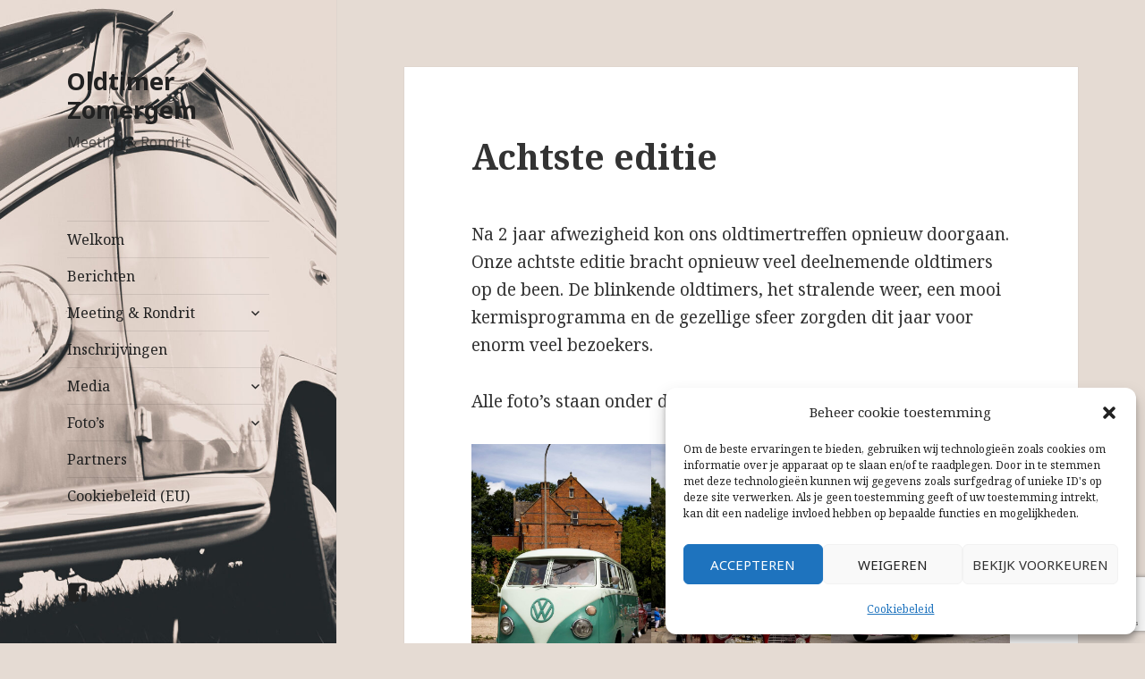

--- FILE ---
content_type: text/html; charset=utf-8
request_url: https://www.google.com/recaptcha/api2/anchor?ar=1&k=6LfqcI4eAAAAAIXFD-dkoYO-KsZ3p4snmBoB4RvF&co=aHR0cHM6Ly93d3cub2xkdGltZXJ6b21lcmdlbS5iZTo0NDM.&hl=en&v=PoyoqOPhxBO7pBk68S4YbpHZ&size=invisible&anchor-ms=20000&execute-ms=30000&cb=79qegeu3gsps
body_size: 48664
content:
<!DOCTYPE HTML><html dir="ltr" lang="en"><head><meta http-equiv="Content-Type" content="text/html; charset=UTF-8">
<meta http-equiv="X-UA-Compatible" content="IE=edge">
<title>reCAPTCHA</title>
<style type="text/css">
/* cyrillic-ext */
@font-face {
  font-family: 'Roboto';
  font-style: normal;
  font-weight: 400;
  font-stretch: 100%;
  src: url(//fonts.gstatic.com/s/roboto/v48/KFO7CnqEu92Fr1ME7kSn66aGLdTylUAMa3GUBHMdazTgWw.woff2) format('woff2');
  unicode-range: U+0460-052F, U+1C80-1C8A, U+20B4, U+2DE0-2DFF, U+A640-A69F, U+FE2E-FE2F;
}
/* cyrillic */
@font-face {
  font-family: 'Roboto';
  font-style: normal;
  font-weight: 400;
  font-stretch: 100%;
  src: url(//fonts.gstatic.com/s/roboto/v48/KFO7CnqEu92Fr1ME7kSn66aGLdTylUAMa3iUBHMdazTgWw.woff2) format('woff2');
  unicode-range: U+0301, U+0400-045F, U+0490-0491, U+04B0-04B1, U+2116;
}
/* greek-ext */
@font-face {
  font-family: 'Roboto';
  font-style: normal;
  font-weight: 400;
  font-stretch: 100%;
  src: url(//fonts.gstatic.com/s/roboto/v48/KFO7CnqEu92Fr1ME7kSn66aGLdTylUAMa3CUBHMdazTgWw.woff2) format('woff2');
  unicode-range: U+1F00-1FFF;
}
/* greek */
@font-face {
  font-family: 'Roboto';
  font-style: normal;
  font-weight: 400;
  font-stretch: 100%;
  src: url(//fonts.gstatic.com/s/roboto/v48/KFO7CnqEu92Fr1ME7kSn66aGLdTylUAMa3-UBHMdazTgWw.woff2) format('woff2');
  unicode-range: U+0370-0377, U+037A-037F, U+0384-038A, U+038C, U+038E-03A1, U+03A3-03FF;
}
/* math */
@font-face {
  font-family: 'Roboto';
  font-style: normal;
  font-weight: 400;
  font-stretch: 100%;
  src: url(//fonts.gstatic.com/s/roboto/v48/KFO7CnqEu92Fr1ME7kSn66aGLdTylUAMawCUBHMdazTgWw.woff2) format('woff2');
  unicode-range: U+0302-0303, U+0305, U+0307-0308, U+0310, U+0312, U+0315, U+031A, U+0326-0327, U+032C, U+032F-0330, U+0332-0333, U+0338, U+033A, U+0346, U+034D, U+0391-03A1, U+03A3-03A9, U+03B1-03C9, U+03D1, U+03D5-03D6, U+03F0-03F1, U+03F4-03F5, U+2016-2017, U+2034-2038, U+203C, U+2040, U+2043, U+2047, U+2050, U+2057, U+205F, U+2070-2071, U+2074-208E, U+2090-209C, U+20D0-20DC, U+20E1, U+20E5-20EF, U+2100-2112, U+2114-2115, U+2117-2121, U+2123-214F, U+2190, U+2192, U+2194-21AE, U+21B0-21E5, U+21F1-21F2, U+21F4-2211, U+2213-2214, U+2216-22FF, U+2308-230B, U+2310, U+2319, U+231C-2321, U+2336-237A, U+237C, U+2395, U+239B-23B7, U+23D0, U+23DC-23E1, U+2474-2475, U+25AF, U+25B3, U+25B7, U+25BD, U+25C1, U+25CA, U+25CC, U+25FB, U+266D-266F, U+27C0-27FF, U+2900-2AFF, U+2B0E-2B11, U+2B30-2B4C, U+2BFE, U+3030, U+FF5B, U+FF5D, U+1D400-1D7FF, U+1EE00-1EEFF;
}
/* symbols */
@font-face {
  font-family: 'Roboto';
  font-style: normal;
  font-weight: 400;
  font-stretch: 100%;
  src: url(//fonts.gstatic.com/s/roboto/v48/KFO7CnqEu92Fr1ME7kSn66aGLdTylUAMaxKUBHMdazTgWw.woff2) format('woff2');
  unicode-range: U+0001-000C, U+000E-001F, U+007F-009F, U+20DD-20E0, U+20E2-20E4, U+2150-218F, U+2190, U+2192, U+2194-2199, U+21AF, U+21E6-21F0, U+21F3, U+2218-2219, U+2299, U+22C4-22C6, U+2300-243F, U+2440-244A, U+2460-24FF, U+25A0-27BF, U+2800-28FF, U+2921-2922, U+2981, U+29BF, U+29EB, U+2B00-2BFF, U+4DC0-4DFF, U+FFF9-FFFB, U+10140-1018E, U+10190-1019C, U+101A0, U+101D0-101FD, U+102E0-102FB, U+10E60-10E7E, U+1D2C0-1D2D3, U+1D2E0-1D37F, U+1F000-1F0FF, U+1F100-1F1AD, U+1F1E6-1F1FF, U+1F30D-1F30F, U+1F315, U+1F31C, U+1F31E, U+1F320-1F32C, U+1F336, U+1F378, U+1F37D, U+1F382, U+1F393-1F39F, U+1F3A7-1F3A8, U+1F3AC-1F3AF, U+1F3C2, U+1F3C4-1F3C6, U+1F3CA-1F3CE, U+1F3D4-1F3E0, U+1F3ED, U+1F3F1-1F3F3, U+1F3F5-1F3F7, U+1F408, U+1F415, U+1F41F, U+1F426, U+1F43F, U+1F441-1F442, U+1F444, U+1F446-1F449, U+1F44C-1F44E, U+1F453, U+1F46A, U+1F47D, U+1F4A3, U+1F4B0, U+1F4B3, U+1F4B9, U+1F4BB, U+1F4BF, U+1F4C8-1F4CB, U+1F4D6, U+1F4DA, U+1F4DF, U+1F4E3-1F4E6, U+1F4EA-1F4ED, U+1F4F7, U+1F4F9-1F4FB, U+1F4FD-1F4FE, U+1F503, U+1F507-1F50B, U+1F50D, U+1F512-1F513, U+1F53E-1F54A, U+1F54F-1F5FA, U+1F610, U+1F650-1F67F, U+1F687, U+1F68D, U+1F691, U+1F694, U+1F698, U+1F6AD, U+1F6B2, U+1F6B9-1F6BA, U+1F6BC, U+1F6C6-1F6CF, U+1F6D3-1F6D7, U+1F6E0-1F6EA, U+1F6F0-1F6F3, U+1F6F7-1F6FC, U+1F700-1F7FF, U+1F800-1F80B, U+1F810-1F847, U+1F850-1F859, U+1F860-1F887, U+1F890-1F8AD, U+1F8B0-1F8BB, U+1F8C0-1F8C1, U+1F900-1F90B, U+1F93B, U+1F946, U+1F984, U+1F996, U+1F9E9, U+1FA00-1FA6F, U+1FA70-1FA7C, U+1FA80-1FA89, U+1FA8F-1FAC6, U+1FACE-1FADC, U+1FADF-1FAE9, U+1FAF0-1FAF8, U+1FB00-1FBFF;
}
/* vietnamese */
@font-face {
  font-family: 'Roboto';
  font-style: normal;
  font-weight: 400;
  font-stretch: 100%;
  src: url(//fonts.gstatic.com/s/roboto/v48/KFO7CnqEu92Fr1ME7kSn66aGLdTylUAMa3OUBHMdazTgWw.woff2) format('woff2');
  unicode-range: U+0102-0103, U+0110-0111, U+0128-0129, U+0168-0169, U+01A0-01A1, U+01AF-01B0, U+0300-0301, U+0303-0304, U+0308-0309, U+0323, U+0329, U+1EA0-1EF9, U+20AB;
}
/* latin-ext */
@font-face {
  font-family: 'Roboto';
  font-style: normal;
  font-weight: 400;
  font-stretch: 100%;
  src: url(//fonts.gstatic.com/s/roboto/v48/KFO7CnqEu92Fr1ME7kSn66aGLdTylUAMa3KUBHMdazTgWw.woff2) format('woff2');
  unicode-range: U+0100-02BA, U+02BD-02C5, U+02C7-02CC, U+02CE-02D7, U+02DD-02FF, U+0304, U+0308, U+0329, U+1D00-1DBF, U+1E00-1E9F, U+1EF2-1EFF, U+2020, U+20A0-20AB, U+20AD-20C0, U+2113, U+2C60-2C7F, U+A720-A7FF;
}
/* latin */
@font-face {
  font-family: 'Roboto';
  font-style: normal;
  font-weight: 400;
  font-stretch: 100%;
  src: url(//fonts.gstatic.com/s/roboto/v48/KFO7CnqEu92Fr1ME7kSn66aGLdTylUAMa3yUBHMdazQ.woff2) format('woff2');
  unicode-range: U+0000-00FF, U+0131, U+0152-0153, U+02BB-02BC, U+02C6, U+02DA, U+02DC, U+0304, U+0308, U+0329, U+2000-206F, U+20AC, U+2122, U+2191, U+2193, U+2212, U+2215, U+FEFF, U+FFFD;
}
/* cyrillic-ext */
@font-face {
  font-family: 'Roboto';
  font-style: normal;
  font-weight: 500;
  font-stretch: 100%;
  src: url(//fonts.gstatic.com/s/roboto/v48/KFO7CnqEu92Fr1ME7kSn66aGLdTylUAMa3GUBHMdazTgWw.woff2) format('woff2');
  unicode-range: U+0460-052F, U+1C80-1C8A, U+20B4, U+2DE0-2DFF, U+A640-A69F, U+FE2E-FE2F;
}
/* cyrillic */
@font-face {
  font-family: 'Roboto';
  font-style: normal;
  font-weight: 500;
  font-stretch: 100%;
  src: url(//fonts.gstatic.com/s/roboto/v48/KFO7CnqEu92Fr1ME7kSn66aGLdTylUAMa3iUBHMdazTgWw.woff2) format('woff2');
  unicode-range: U+0301, U+0400-045F, U+0490-0491, U+04B0-04B1, U+2116;
}
/* greek-ext */
@font-face {
  font-family: 'Roboto';
  font-style: normal;
  font-weight: 500;
  font-stretch: 100%;
  src: url(//fonts.gstatic.com/s/roboto/v48/KFO7CnqEu92Fr1ME7kSn66aGLdTylUAMa3CUBHMdazTgWw.woff2) format('woff2');
  unicode-range: U+1F00-1FFF;
}
/* greek */
@font-face {
  font-family: 'Roboto';
  font-style: normal;
  font-weight: 500;
  font-stretch: 100%;
  src: url(//fonts.gstatic.com/s/roboto/v48/KFO7CnqEu92Fr1ME7kSn66aGLdTylUAMa3-UBHMdazTgWw.woff2) format('woff2');
  unicode-range: U+0370-0377, U+037A-037F, U+0384-038A, U+038C, U+038E-03A1, U+03A3-03FF;
}
/* math */
@font-face {
  font-family: 'Roboto';
  font-style: normal;
  font-weight: 500;
  font-stretch: 100%;
  src: url(//fonts.gstatic.com/s/roboto/v48/KFO7CnqEu92Fr1ME7kSn66aGLdTylUAMawCUBHMdazTgWw.woff2) format('woff2');
  unicode-range: U+0302-0303, U+0305, U+0307-0308, U+0310, U+0312, U+0315, U+031A, U+0326-0327, U+032C, U+032F-0330, U+0332-0333, U+0338, U+033A, U+0346, U+034D, U+0391-03A1, U+03A3-03A9, U+03B1-03C9, U+03D1, U+03D5-03D6, U+03F0-03F1, U+03F4-03F5, U+2016-2017, U+2034-2038, U+203C, U+2040, U+2043, U+2047, U+2050, U+2057, U+205F, U+2070-2071, U+2074-208E, U+2090-209C, U+20D0-20DC, U+20E1, U+20E5-20EF, U+2100-2112, U+2114-2115, U+2117-2121, U+2123-214F, U+2190, U+2192, U+2194-21AE, U+21B0-21E5, U+21F1-21F2, U+21F4-2211, U+2213-2214, U+2216-22FF, U+2308-230B, U+2310, U+2319, U+231C-2321, U+2336-237A, U+237C, U+2395, U+239B-23B7, U+23D0, U+23DC-23E1, U+2474-2475, U+25AF, U+25B3, U+25B7, U+25BD, U+25C1, U+25CA, U+25CC, U+25FB, U+266D-266F, U+27C0-27FF, U+2900-2AFF, U+2B0E-2B11, U+2B30-2B4C, U+2BFE, U+3030, U+FF5B, U+FF5D, U+1D400-1D7FF, U+1EE00-1EEFF;
}
/* symbols */
@font-face {
  font-family: 'Roboto';
  font-style: normal;
  font-weight: 500;
  font-stretch: 100%;
  src: url(//fonts.gstatic.com/s/roboto/v48/KFO7CnqEu92Fr1ME7kSn66aGLdTylUAMaxKUBHMdazTgWw.woff2) format('woff2');
  unicode-range: U+0001-000C, U+000E-001F, U+007F-009F, U+20DD-20E0, U+20E2-20E4, U+2150-218F, U+2190, U+2192, U+2194-2199, U+21AF, U+21E6-21F0, U+21F3, U+2218-2219, U+2299, U+22C4-22C6, U+2300-243F, U+2440-244A, U+2460-24FF, U+25A0-27BF, U+2800-28FF, U+2921-2922, U+2981, U+29BF, U+29EB, U+2B00-2BFF, U+4DC0-4DFF, U+FFF9-FFFB, U+10140-1018E, U+10190-1019C, U+101A0, U+101D0-101FD, U+102E0-102FB, U+10E60-10E7E, U+1D2C0-1D2D3, U+1D2E0-1D37F, U+1F000-1F0FF, U+1F100-1F1AD, U+1F1E6-1F1FF, U+1F30D-1F30F, U+1F315, U+1F31C, U+1F31E, U+1F320-1F32C, U+1F336, U+1F378, U+1F37D, U+1F382, U+1F393-1F39F, U+1F3A7-1F3A8, U+1F3AC-1F3AF, U+1F3C2, U+1F3C4-1F3C6, U+1F3CA-1F3CE, U+1F3D4-1F3E0, U+1F3ED, U+1F3F1-1F3F3, U+1F3F5-1F3F7, U+1F408, U+1F415, U+1F41F, U+1F426, U+1F43F, U+1F441-1F442, U+1F444, U+1F446-1F449, U+1F44C-1F44E, U+1F453, U+1F46A, U+1F47D, U+1F4A3, U+1F4B0, U+1F4B3, U+1F4B9, U+1F4BB, U+1F4BF, U+1F4C8-1F4CB, U+1F4D6, U+1F4DA, U+1F4DF, U+1F4E3-1F4E6, U+1F4EA-1F4ED, U+1F4F7, U+1F4F9-1F4FB, U+1F4FD-1F4FE, U+1F503, U+1F507-1F50B, U+1F50D, U+1F512-1F513, U+1F53E-1F54A, U+1F54F-1F5FA, U+1F610, U+1F650-1F67F, U+1F687, U+1F68D, U+1F691, U+1F694, U+1F698, U+1F6AD, U+1F6B2, U+1F6B9-1F6BA, U+1F6BC, U+1F6C6-1F6CF, U+1F6D3-1F6D7, U+1F6E0-1F6EA, U+1F6F0-1F6F3, U+1F6F7-1F6FC, U+1F700-1F7FF, U+1F800-1F80B, U+1F810-1F847, U+1F850-1F859, U+1F860-1F887, U+1F890-1F8AD, U+1F8B0-1F8BB, U+1F8C0-1F8C1, U+1F900-1F90B, U+1F93B, U+1F946, U+1F984, U+1F996, U+1F9E9, U+1FA00-1FA6F, U+1FA70-1FA7C, U+1FA80-1FA89, U+1FA8F-1FAC6, U+1FACE-1FADC, U+1FADF-1FAE9, U+1FAF0-1FAF8, U+1FB00-1FBFF;
}
/* vietnamese */
@font-face {
  font-family: 'Roboto';
  font-style: normal;
  font-weight: 500;
  font-stretch: 100%;
  src: url(//fonts.gstatic.com/s/roboto/v48/KFO7CnqEu92Fr1ME7kSn66aGLdTylUAMa3OUBHMdazTgWw.woff2) format('woff2');
  unicode-range: U+0102-0103, U+0110-0111, U+0128-0129, U+0168-0169, U+01A0-01A1, U+01AF-01B0, U+0300-0301, U+0303-0304, U+0308-0309, U+0323, U+0329, U+1EA0-1EF9, U+20AB;
}
/* latin-ext */
@font-face {
  font-family: 'Roboto';
  font-style: normal;
  font-weight: 500;
  font-stretch: 100%;
  src: url(//fonts.gstatic.com/s/roboto/v48/KFO7CnqEu92Fr1ME7kSn66aGLdTylUAMa3KUBHMdazTgWw.woff2) format('woff2');
  unicode-range: U+0100-02BA, U+02BD-02C5, U+02C7-02CC, U+02CE-02D7, U+02DD-02FF, U+0304, U+0308, U+0329, U+1D00-1DBF, U+1E00-1E9F, U+1EF2-1EFF, U+2020, U+20A0-20AB, U+20AD-20C0, U+2113, U+2C60-2C7F, U+A720-A7FF;
}
/* latin */
@font-face {
  font-family: 'Roboto';
  font-style: normal;
  font-weight: 500;
  font-stretch: 100%;
  src: url(//fonts.gstatic.com/s/roboto/v48/KFO7CnqEu92Fr1ME7kSn66aGLdTylUAMa3yUBHMdazQ.woff2) format('woff2');
  unicode-range: U+0000-00FF, U+0131, U+0152-0153, U+02BB-02BC, U+02C6, U+02DA, U+02DC, U+0304, U+0308, U+0329, U+2000-206F, U+20AC, U+2122, U+2191, U+2193, U+2212, U+2215, U+FEFF, U+FFFD;
}
/* cyrillic-ext */
@font-face {
  font-family: 'Roboto';
  font-style: normal;
  font-weight: 900;
  font-stretch: 100%;
  src: url(//fonts.gstatic.com/s/roboto/v48/KFO7CnqEu92Fr1ME7kSn66aGLdTylUAMa3GUBHMdazTgWw.woff2) format('woff2');
  unicode-range: U+0460-052F, U+1C80-1C8A, U+20B4, U+2DE0-2DFF, U+A640-A69F, U+FE2E-FE2F;
}
/* cyrillic */
@font-face {
  font-family: 'Roboto';
  font-style: normal;
  font-weight: 900;
  font-stretch: 100%;
  src: url(//fonts.gstatic.com/s/roboto/v48/KFO7CnqEu92Fr1ME7kSn66aGLdTylUAMa3iUBHMdazTgWw.woff2) format('woff2');
  unicode-range: U+0301, U+0400-045F, U+0490-0491, U+04B0-04B1, U+2116;
}
/* greek-ext */
@font-face {
  font-family: 'Roboto';
  font-style: normal;
  font-weight: 900;
  font-stretch: 100%;
  src: url(//fonts.gstatic.com/s/roboto/v48/KFO7CnqEu92Fr1ME7kSn66aGLdTylUAMa3CUBHMdazTgWw.woff2) format('woff2');
  unicode-range: U+1F00-1FFF;
}
/* greek */
@font-face {
  font-family: 'Roboto';
  font-style: normal;
  font-weight: 900;
  font-stretch: 100%;
  src: url(//fonts.gstatic.com/s/roboto/v48/KFO7CnqEu92Fr1ME7kSn66aGLdTylUAMa3-UBHMdazTgWw.woff2) format('woff2');
  unicode-range: U+0370-0377, U+037A-037F, U+0384-038A, U+038C, U+038E-03A1, U+03A3-03FF;
}
/* math */
@font-face {
  font-family: 'Roboto';
  font-style: normal;
  font-weight: 900;
  font-stretch: 100%;
  src: url(//fonts.gstatic.com/s/roboto/v48/KFO7CnqEu92Fr1ME7kSn66aGLdTylUAMawCUBHMdazTgWw.woff2) format('woff2');
  unicode-range: U+0302-0303, U+0305, U+0307-0308, U+0310, U+0312, U+0315, U+031A, U+0326-0327, U+032C, U+032F-0330, U+0332-0333, U+0338, U+033A, U+0346, U+034D, U+0391-03A1, U+03A3-03A9, U+03B1-03C9, U+03D1, U+03D5-03D6, U+03F0-03F1, U+03F4-03F5, U+2016-2017, U+2034-2038, U+203C, U+2040, U+2043, U+2047, U+2050, U+2057, U+205F, U+2070-2071, U+2074-208E, U+2090-209C, U+20D0-20DC, U+20E1, U+20E5-20EF, U+2100-2112, U+2114-2115, U+2117-2121, U+2123-214F, U+2190, U+2192, U+2194-21AE, U+21B0-21E5, U+21F1-21F2, U+21F4-2211, U+2213-2214, U+2216-22FF, U+2308-230B, U+2310, U+2319, U+231C-2321, U+2336-237A, U+237C, U+2395, U+239B-23B7, U+23D0, U+23DC-23E1, U+2474-2475, U+25AF, U+25B3, U+25B7, U+25BD, U+25C1, U+25CA, U+25CC, U+25FB, U+266D-266F, U+27C0-27FF, U+2900-2AFF, U+2B0E-2B11, U+2B30-2B4C, U+2BFE, U+3030, U+FF5B, U+FF5D, U+1D400-1D7FF, U+1EE00-1EEFF;
}
/* symbols */
@font-face {
  font-family: 'Roboto';
  font-style: normal;
  font-weight: 900;
  font-stretch: 100%;
  src: url(//fonts.gstatic.com/s/roboto/v48/KFO7CnqEu92Fr1ME7kSn66aGLdTylUAMaxKUBHMdazTgWw.woff2) format('woff2');
  unicode-range: U+0001-000C, U+000E-001F, U+007F-009F, U+20DD-20E0, U+20E2-20E4, U+2150-218F, U+2190, U+2192, U+2194-2199, U+21AF, U+21E6-21F0, U+21F3, U+2218-2219, U+2299, U+22C4-22C6, U+2300-243F, U+2440-244A, U+2460-24FF, U+25A0-27BF, U+2800-28FF, U+2921-2922, U+2981, U+29BF, U+29EB, U+2B00-2BFF, U+4DC0-4DFF, U+FFF9-FFFB, U+10140-1018E, U+10190-1019C, U+101A0, U+101D0-101FD, U+102E0-102FB, U+10E60-10E7E, U+1D2C0-1D2D3, U+1D2E0-1D37F, U+1F000-1F0FF, U+1F100-1F1AD, U+1F1E6-1F1FF, U+1F30D-1F30F, U+1F315, U+1F31C, U+1F31E, U+1F320-1F32C, U+1F336, U+1F378, U+1F37D, U+1F382, U+1F393-1F39F, U+1F3A7-1F3A8, U+1F3AC-1F3AF, U+1F3C2, U+1F3C4-1F3C6, U+1F3CA-1F3CE, U+1F3D4-1F3E0, U+1F3ED, U+1F3F1-1F3F3, U+1F3F5-1F3F7, U+1F408, U+1F415, U+1F41F, U+1F426, U+1F43F, U+1F441-1F442, U+1F444, U+1F446-1F449, U+1F44C-1F44E, U+1F453, U+1F46A, U+1F47D, U+1F4A3, U+1F4B0, U+1F4B3, U+1F4B9, U+1F4BB, U+1F4BF, U+1F4C8-1F4CB, U+1F4D6, U+1F4DA, U+1F4DF, U+1F4E3-1F4E6, U+1F4EA-1F4ED, U+1F4F7, U+1F4F9-1F4FB, U+1F4FD-1F4FE, U+1F503, U+1F507-1F50B, U+1F50D, U+1F512-1F513, U+1F53E-1F54A, U+1F54F-1F5FA, U+1F610, U+1F650-1F67F, U+1F687, U+1F68D, U+1F691, U+1F694, U+1F698, U+1F6AD, U+1F6B2, U+1F6B9-1F6BA, U+1F6BC, U+1F6C6-1F6CF, U+1F6D3-1F6D7, U+1F6E0-1F6EA, U+1F6F0-1F6F3, U+1F6F7-1F6FC, U+1F700-1F7FF, U+1F800-1F80B, U+1F810-1F847, U+1F850-1F859, U+1F860-1F887, U+1F890-1F8AD, U+1F8B0-1F8BB, U+1F8C0-1F8C1, U+1F900-1F90B, U+1F93B, U+1F946, U+1F984, U+1F996, U+1F9E9, U+1FA00-1FA6F, U+1FA70-1FA7C, U+1FA80-1FA89, U+1FA8F-1FAC6, U+1FACE-1FADC, U+1FADF-1FAE9, U+1FAF0-1FAF8, U+1FB00-1FBFF;
}
/* vietnamese */
@font-face {
  font-family: 'Roboto';
  font-style: normal;
  font-weight: 900;
  font-stretch: 100%;
  src: url(//fonts.gstatic.com/s/roboto/v48/KFO7CnqEu92Fr1ME7kSn66aGLdTylUAMa3OUBHMdazTgWw.woff2) format('woff2');
  unicode-range: U+0102-0103, U+0110-0111, U+0128-0129, U+0168-0169, U+01A0-01A1, U+01AF-01B0, U+0300-0301, U+0303-0304, U+0308-0309, U+0323, U+0329, U+1EA0-1EF9, U+20AB;
}
/* latin-ext */
@font-face {
  font-family: 'Roboto';
  font-style: normal;
  font-weight: 900;
  font-stretch: 100%;
  src: url(//fonts.gstatic.com/s/roboto/v48/KFO7CnqEu92Fr1ME7kSn66aGLdTylUAMa3KUBHMdazTgWw.woff2) format('woff2');
  unicode-range: U+0100-02BA, U+02BD-02C5, U+02C7-02CC, U+02CE-02D7, U+02DD-02FF, U+0304, U+0308, U+0329, U+1D00-1DBF, U+1E00-1E9F, U+1EF2-1EFF, U+2020, U+20A0-20AB, U+20AD-20C0, U+2113, U+2C60-2C7F, U+A720-A7FF;
}
/* latin */
@font-face {
  font-family: 'Roboto';
  font-style: normal;
  font-weight: 900;
  font-stretch: 100%;
  src: url(//fonts.gstatic.com/s/roboto/v48/KFO7CnqEu92Fr1ME7kSn66aGLdTylUAMa3yUBHMdazQ.woff2) format('woff2');
  unicode-range: U+0000-00FF, U+0131, U+0152-0153, U+02BB-02BC, U+02C6, U+02DA, U+02DC, U+0304, U+0308, U+0329, U+2000-206F, U+20AC, U+2122, U+2191, U+2193, U+2212, U+2215, U+FEFF, U+FFFD;
}

</style>
<link rel="stylesheet" type="text/css" href="https://www.gstatic.com/recaptcha/releases/PoyoqOPhxBO7pBk68S4YbpHZ/styles__ltr.css">
<script nonce="jHFUN13oOcZ5g9TYHUZzkQ" type="text/javascript">window['__recaptcha_api'] = 'https://www.google.com/recaptcha/api2/';</script>
<script type="text/javascript" src="https://www.gstatic.com/recaptcha/releases/PoyoqOPhxBO7pBk68S4YbpHZ/recaptcha__en.js" nonce="jHFUN13oOcZ5g9TYHUZzkQ">
      
    </script></head>
<body><div id="rc-anchor-alert" class="rc-anchor-alert"></div>
<input type="hidden" id="recaptcha-token" value="[base64]">
<script type="text/javascript" nonce="jHFUN13oOcZ5g9TYHUZzkQ">
      recaptcha.anchor.Main.init("[\x22ainput\x22,[\x22bgdata\x22,\x22\x22,\[base64]/[base64]/[base64]/[base64]/cjw8ejpyPj4+eil9Y2F0Y2gobCl7dGhyb3cgbDt9fSxIPWZ1bmN0aW9uKHcsdCx6KXtpZih3PT0xOTR8fHc9PTIwOCl0LnZbd10/dC52W3ddLmNvbmNhdCh6KTp0LnZbd109b2Yoeix0KTtlbHNle2lmKHQuYkImJnchPTMxNylyZXR1cm47dz09NjZ8fHc9PTEyMnx8dz09NDcwfHx3PT00NHx8dz09NDE2fHx3PT0zOTd8fHc9PTQyMXx8dz09Njh8fHc9PTcwfHx3PT0xODQ/[base64]/[base64]/[base64]/bmV3IGRbVl0oSlswXSk6cD09Mj9uZXcgZFtWXShKWzBdLEpbMV0pOnA9PTM/bmV3IGRbVl0oSlswXSxKWzFdLEpbMl0pOnA9PTQ/[base64]/[base64]/[base64]/[base64]\x22,\[base64]\\u003d\x22,\x22dSTDicKMw5I7w67DgcOWw4tIwqnCrMK/CQpzwrLCpATCm3J2f8OuRsKXwpTCvcKOwrLCvsOweUzDiMOEcWnDqAJ2e2ZjwrlrwoQew5PCm8KqwpbCr8KRwoUxQCzDvU8jw7HCpsKfZydmw4thw6NTw4DChMKWw6TDlcOwfTpuwqIvwqtJdxLCqcKFw4I1wqhCwot9ZS3DvsKqICM2Fj/ClMKJDMOowonDtMOFfsKIw7Y5NsKZwrIMwrPCpMKMSG1mwqMzw5FBwoUKw6vDhsKeT8K2wrRsZQDCmW0bw4AySQMKwpEXw6XDpMOtwrjDkcKQw4EZwoBTKV/DuMKCwq3DtnzClMOeVsKSw6vCpsKDScKZMsO6TCTDmMKLVXrDpsKVDMOVZHXCt8O0S8OCw4hbZ8K5w6fCp3t1wqk0RzUCwpDDlEnDjcOJwovDrMKRHz1bw6TDmMO+wr3CvHXCsQVEwrtQW8O/[base64]/DrMKIY0ANSzQEDTrCksOjNsOlw6NKHsKEw6pYF1nChj3Co0HCgWDCvcOmUgnDssO3JcKfw68af8KwLizCnMKUOBoDRMKsNi5ww4RUSMKAcRTDlMOqwqTCvSd1VsKsTQszwpkVw6/ChMOTMMK4UMOqw6ZEwpzDhsKhw7vDtXILH8O4wqxUwqHDpFUAw53DmzHCjsKbwo4wwrvDhQfDjAF/w5ZNZMKzw77Cr3fDjMKqwoTDp8OHw7s2G8OewocHBcKlXsKPcsKUwq3DjxZ6w6Fpdl8lA1wnQQjDt8KhISPDlsOqasOQw7zCnxLDmcKfbh8YPcO4TzA9U8OICB/Dig8IGcKlw53ClcKlLFjDp3XDoMOXworCqcK3ccKnw4jCug/Ch8Klw71owpcqDQDDogsFwrNKwoVeLn1KwqTCn8KYPcOaWmfDmlEjwo7DrcOfw5LDhlNYw6fDtcK5QsKeQxRDZD7Di2cCQcKEwr3DsXUyKEhyYR3Cm0DDpgABwoo2L1XCghLDu2JoOsO8w7HCo3/DhMOOeGRew6tcV39Kw5rDlcO+w64BwrcZw7N8wprDrRs2XE7CgnMhccKdOcKXwqHDrgXCpyrCqxULTsKmwpBnFjPCssOwwoLCiRLCl8OOw4fDpkdtDgTDmALDksKmwr1qw4HCnEtxwrzDgFs5w4jDpmAuPcK/[base64]/[base64]/w5DCsmbCn8OBwpwVwqwXwppzUcKew4hkwpXDiQdkOh3DnMO0w6N/emAOwobCvSzCuMO8w7xxw4bCthfDlg5zU0TDtk7DokwiKQTDuHXClcKCwqDCncOWw7hOfcK5acOPw4DCjj7DilHDmQjDiBfCuVvCqcOTwqBQw5NKwrdAaADDkcOawrfDhsO5w63ClE/CnsK/w4NMZjMewpR6w4MZFl7CvMKDwqh3wrRoGkvDrcKHJcKscFMmwrN3PE7Cn8Odw5vDo8OCXS/CkRrCrsOfesKaA8KKw4zCncKjXUJUwrTCqcKVCcK/HzXDp1jCicOQw748CGzDh1vDssOxw4bDvxsKRsO2w64Mw48qwpUgRBRhMzggw63DjB8yKcKDwoZTwqVNwpLCgMKow7zChlEdwr4lwpQZb2RIwot3wrIjwojDqT0Qw73Ch8OEw7VSZMOjZ8OAwrQFwrPCghTDgMOGw5zDj8KHwownSsOIw4Q/XMO0wqbDusKKwrJ+QMKWwoVKwo7CsQbCj8KZwpNvFcKKalBcwrXCuMKCOcK/TXllUMO/w7p9U8KGasKFwrgCASw2SMOfJMK7wrtRNsOtecOHw75yw5vDtinDmsOuw7rCtFbDrcOBAWfCoMKUL8KGMcORw6/DqyJYO8KxwrfDu8KPOcO9wokzw7HCr0cawpcRR8KswqrCucOWesOxb0jCvEU9WTJMTw/CuDbCosKbWHkswpLDr3xcwpzDocKkw6TCksOLLnbDojTDpwbDmXxqEcO9EzwKwoDCscKbL8O1FUcOYcKew5U/w6jDvsOpQMKFZkrDrzPCr8K4JsOeO8Kxw6Amw6DCpDsIVMKzw4czwr9AwqNzw7x+w5g/wrzDucKrd3rDo2xkVwfCq1TCgD43WnRfwpdwwrXDmsOVw68OXMKIa1F+ZcKVEMKKD8O5wox8wrx/fMO3L2hEwp3ClMOnwp/DnTZJQ07Cqwc9CsOfcS3CswDDtWLCjMKufsOaw7PCgMOPQcOPfV/ChMOqw757w4g8fcOiwqHDnBHDr8KHUwFLwq5GwpjCuSfDmgHCkhoHwpJqNyjCrcO5w6TDmsK7Z8OJwpLCngnDvTp9QwXDvhUvN1t/wpzCrMOZKsKiw5UZw7fCgFzCm8OfHF/CpsOGwpfChRgpw49Lw7PCmm7CisOhwqwcwoUCORHDlRXCvsKxw5AWw6fCt8KGw7nCi8KrTCwOwoXDmjpOJk/Cg8KqDsKoNMK/[base64]/[base64]/CmcO7w6/DojbCh8OmGCDDrDLDhsK1wqJZwpQebzfChcK3NCp+VUo4UTjDnRE3wrTDl8OBZMOqCMKnHCAzwph4wrzDt8Ojw6oFPsOpw4lHZ8OcwowRwpJSfWwbwo/Dk8O3wonCusO4IcOAw5YPwqnDt8OXwq1twqhAwqrCr34WcgbDosKxc8KGwpRvZsOQTsK1Rj/DqsOVL2saw4HDj8KeQcKmTTjCmhvCvsKsWMK6HsKWBsOvwpMqwqnDvko0w5xlVsOnw4zDjsKvfgA6wpPCjMOfIsKDa181wp1wWsOswotuKsKwMsKCwpAvw7/[base64]/[base64]/CjsKJwpvDpMOGw7rDpA/CkVzDrsOkwrd0wqTCtsOyD1dCTcOdw5nDlirCijPCkD7DrMKGLyodARwgH0VUw7xSwpprwrrDmMKCwpk1w4/DnlnCiHrDkWw1AMKRJB5MNcOUHMKuw5DCosKjbA1yw73Do8KIwppawrTDjsK0c3XDp8KkbwXDmnw/[base64]/DqcKhwoQzwpfCuSXCr8O7d8OUw7rDicOXQRTDpijDh8OqwqgOaw4Xw7J9wotZw6TCuyLDmgQvFsO+dhFRwq7Co2vCkMOzdsK0DcOwRsOmw5XCjsKww7VnHy5cw47Dq8O3w4TDkcKgw6weScK4bMO3wq1WwoLDo3/Ck8OZw6vCn0fDs2lqbgLDncKQwo1Qw5DDvBvCvMOTU8OUDsK8w6LDvsOlw6JQwrTChxzCgMKbw77Cvm7CvMOABsOgC8KoTlLCrMOERMKUNkp0wqhbw6fDtA3DlcO+w4hrwqAUdX1tw63DhsKnw6XDtsOVw4/DksOBw4oRwoRXFcKRT8Otw53CjcKhw7XDuMKhwqUpw57DrwdePm8BDsOsw55qwpLClFjCpR/DucKMw43DmQjCo8OvwqN6w7zDj3HDkjU/w65zPcO4ecKhdBTCt8OkwqdPFcKbaT8IQMKjwq5Xw5PCk3rDrcOfw708ImEiw4QjVGJRwr1wfcOlAm7DgcK1WU3CkMKOHcKHPRnDpF/Cq8Oiw6DCsMKVDzhuw49Zw4pOIl0CMMOADMKCwpHCsMOSCEDDsMOjwrM7woEbw5R9wqDCrMOFTsOew4DDjU3CnXXCi8KaOsKiMRwSw6/[base64]/DisKPMzZfLMO2w5HCk3LCkTgmwo8zDsKSwozCs8OiNwgcasO5w5fCq1EzXMK3w4bChmLDsMO4w75FYHdrwpvDlW3CnMOzw6BiwqDDuMK/[base64]/Ds3DDnTnCtG7Dr8OZW8ObwonCssOtwr/DuMOMw7XCl2YgK8OqX1PDsxwdw5bCtCd5w6NhMXTCsxbCul7Ct8OFXcOgA8OeQsOUQAF7Ilw7wrhXA8Kdw6nCimArwpEow4nDmcKYXsKjwoUKw7XDhk7CgxYkVFzDoU/DtgBkw785wrVOSTjCmMOCw4zDk8K2w6slwqvDs8KPw4YbwrEoFMKjGcOWPMO+SMOKw6TCjsOww7nDscKvCUYmDit5wrzDs8KJCFTClmxACsO5ZcOqw7LCscKsMcOUXsOpwq3DvsOcw57DnsOFPntaw5VIwpAzLcOXI8OAfsOVw5pkCcK9J2/Ch1bCmsKMwroWdXzChCHDk8K0S8OocsOKMMOIw6tbAMKHSR4BQyPCsXzCgcKFw7lTOGDDrAAxSCpsfDs/AcOwwpfCtsOQUcK5ZXxuCm3DssKwN8OTHsOfwpwDZMKvwq88GMKIwqIaCzsOLWYsTkclYMOzGU7CsgXCjVsRw65xw4bCk8O9NFc3w4ZqdsK/wqjCo8KXw7LCgMO9w5jDncOpLsOswqErwpnCsRHDtcObbMOYR8OEUQfDqn1Pw6YZLsOMwrXDoFBdwqMrTcKSAQTDm8Obw5lBwoXCkWgJw4rCv05nw6HDoSBWwoA8w71DLWzCk8OSFsOvw5Mew7fCtsKnw5rCv2jDg8KFe8KNw6/[base64]/w7Enw4E2w4LCuxPDsMKkb3LCgFXCsDJNw5DDrMKHwrhTAMO/wpPCtwQxwqTCiMKuwr9Uw5XCumU2NMONRTXDj8K+OcOUw7cOw4QxByPDr8KeKBzCo3l4wpgwSMK2wrzDsyXCqMKbwptVw57DkCEtwpMNwq3DvR3Dok/DpMO+w6XDvHzDocKtwqzDssOwwqo5wrLDmRELDERAwqAVf8KOTMKRCsOlwoYgXjHCrVLDny3DicOWGWfDuMOnwr/[base64]/DvlRuwqUtw4zDjMOtZVgnwqnDvycgw77DmlLCpVk8blzCu8KQw5bCkz1Lw7DDvsK6MX9pw4fDhwoTwpbCkVQcw7/Ct8KDTcKGwpduw58kAsOsegrCr8KpRcONOSTDs1wRU3N2O1vDtUl9BHnDrcODBkgUw7B6wpQOKno0JMOLwrrDuEzCncOPUR/CvsKKFUsJwolqwo5tXMKUVcOmwqkzwq7Cm8ONw5IJwo1wwpEYRjnDrVLCkMKxCHcrw6DCsDrCrsK3wrI3c8OJw4LDqCJ2fsOEfF/Ds8OnDsObw4R/wqFxwphZw6s/FMOGby8RwqlAw6fCuMO7F3EMw73Do1tcW8KXw6PCpMOlwq8ud2XCoMKQccOnQB/DmCTDhF/CuMKdDizDtgDCtG/Dm8KOwpbCtFgVCytgci1YQ8K5YsKSw6vCoHzDuEQKw4TCj3pIJGjChQXDi8KDwrvCmmsFIsOgwqkvwp9jwr/CvcOYw7YGZ8OXCAMBwrZ7w63Cp8KiXw4iNSUcwppKwqMfwqXDm2nCsMOOwrIuJsODw5DCrmfCqT7DqsKkQQzDtTFpK2vDnMKAaTgkahXDtMKAUD1fFMOkwrxURcOhw5LCs0/Dt1B+w6MhNkdkwpcDclXDlFPDoQLDo8ORw6rCuiEVJV7Co1A/w47CucK+ZX1IOBLDswknVsKpw5DCo33CqEXCocOQwqjDtR/[base64]/w4UkworDvMOlwr05BlHDqMKZJ1XCnUEqwpp+worCg8KAV8Kpw65rworCpEdBJ8OAw4PDuk/DrRnCpMK+w4pLw7NMBlZewoXDkcK/[base64]/w7Ytwp/DqGN8B3TCjn8SPMOJDmRkRsKbPMKLwr/[base64]/[base64]/DuErDnWYnw5wEwrzCtm1Vw4bChDjCpxRGw5PDtSkZLMOgw5vCviTDkB4bwrwtw7TClsKPw4VHSyB0OcKKX8KvDsOaw6B9w4nDiMOsw5kWClxADcOOWS0BBSM5wpLDpWvDqDUXMAYow6rDnCBdw5bCgCh2w5/DhyvDlcOTOsOvCHpIwqrClMKbw6PCk8O7wr3CvcOJwprCgcOcwqnDkFTClTEkw7Axw4nClRrCv8KqE0Z0fB8uw5I3EE5nwrUfKMOBEkN4CCfDmMKlwr3DtcO0w79Aw5BQwrp/cH7Dg1rCisKnVWZ5wqFSW8KYUcKDwqsyX8KbwpAzw4l4WVwXw6E/w6IBecOWJHjCsDbCr3l+w6LDhMKhwpLDn8O6w5/CilrCvU7Dh8Oea8K5w4fDhcKKN8KEw4TCryRDwq8ZHcKHw7w0wpFIw5fCmcK9KMO3wp5MwpFYTjvDrsOnw4fDijcowqvDs8KwOMOtwo41wqfDm3HDssKuw4TDvMKaNz/DqybDksKmw7c6wrDDn8K6wq5Tw79oAmDDlWrCnEHCmsKMO8KywqEvGD7Dk8Otwql/GxPDrsKqw6vDlSfCnsObw7XDjMOGUkBefsKvIw/Cn8O/w7osEMK0w59LwrE+w7fCtcOAMUzCuMKGSjMTXcOgw7FQYRdJHkbClXHDpXMWwqpMwqFrCS03KMOKwq9WFh3CjyDDjUgvw4tcf23CjsKpAE3DpMO/[base64]/CgcOYD3hDwoI8w5zDsCDDgzRawrMaUMO2AxF/[base64]/[base64]/DrGY2wowmHTrDjMO/wqszBmlfw5F7wqbCrsO4eMKMCSEtZCPCnMKHe8OabcOeLWwEBn7DmsK7V8KzwoDDnDLDmFNxZVLDlgcdJ1gow5XDtD3DmzfDlXfCvMO5wpvDqsOiOMOuA8O9w5ViSXcaZ8KTw5PCusK/FMOzNlokKMOMw61qw7LDtkEawoHDs8OLwpcuwrAhw6TCsC7CnGfDuULCtsKsRcKRTUhwwqfDpVTDig0SeE3CrTLCi8Odw73DtcOnYjl7wo7DpsOqTUXCmcKgw5V3w6kRYsO4I8KPLsO3wrYNR8O6w7Few6fDrn1JNA5iL8Oxw6VFbcOPTTZ/Pl4qD8K3b8O1w7IHw7Uow5BeX8K4a8OTH8ODCErCnBcaw5Adw6XDr8KLaxcUcMO+woRrDnXDt1jCnArDjSROECbCng0Rc8OhC8KpWQ/CkMKywo/[base64]/CpE/CocO/AMOmw7jChsOeZxYQOgl+ShPDgkvCsljDhQRBw6hbw45Qw69cTVsoIcK/Zh17w7BIFS/[base64]/R30+wphlw7TCsi8rw592QcOVwpHDq8ODwpIvRcO7SxJhwoQsU8KLw5XCkgTDsWIiNVlHwqUVwqbDp8K5w4nDmMKQw7TDocOTdMOywqXCpFwDJMK/T8K7wrJDw4fDv8KMWnvDtMOhGiDCmMOBC8OFJSFjw6PCoFHCsXbCgMOkwrHDisOmdnR7fcOfw5o8GkclwpjDuRgebMKRw7HClsKHM3DDhgtJfBvCmCDDvMKawoDCqFzCvMKPw7PCknDCjiDDpEotRsOIF2M+L3XDjSF/el4ZwrnCl8OdD1FIViXCsMOswpsuHQ4xVh3CsMO3w5nCtMKzw7HChjPDkcOxw6/CrlBEwqbDnsOBwprCr8KtX3zDmcK6w55uw6A2wonDlMOkw6xYw6l0FyJHEsO3KgTDhB/Cq8Oye8OdM8K2w7TDm8OULcO1wo1zBcO1JknCryA+w58BXcO6csK6dQ07w7wNHsKAHXTDksKhXRfDk8KPB8O7SU7Ch0VUOD3CtyLCikIdIMOCd0p7w73DtVbCucK+wolfw6Q4wr/[base64]/DjAjCr3bDllY4N1kYCkDDilxaL0xlw6ZMXcKaXHUeHFrDs0Y+wo1dAMKnfcOpXm0rScOrwrbClU1hXsKsVMOsT8OCwr0ew7gRw5zDnHoYwrNlwo7DoSHCisKREHrCoCslw7bCpsKCw5J5w7xUw4NEKsO/wrZew6bDlGnDnlE7P0VXwrDCq8KKWMOxJsO/ZsORw6XDtlfChEjCrMKRIF0iVnLDkm9ia8K0QUATJcKPG8OxWmlfDisyX8KhwqULw49rw63DiMKxPMOfwrwQw5nDpUB7w7liC8K9wrggO2Esw7UhSsOow4gHPcKLwrPDkMOAw6cnwocOwoJ2cXwcOMOmwqg7P8OZwrTDicK/w5tACMKaAS4rwoMLQsK7wqrDpy8zwqHDrWEOwqQpwrPDr8OfwrHCrsKiw4/DnH1Gwr3CgyIDESbCqcKKw5gxE0dyHmnCi1/CuWJnwq0gwrjDjWUswpvCtRbDgXvCiMKcRwjDpn3DkD8kXDnCh8KCc3xhw5HDvGTDhDbDn1tGwoTDkMOkwpHCgyt5w7BwS8OiE8O+w6/CicOpTMKWeMOJwo/DmsKaK8OlfcO8C8O1wrbCjcKVw5kKw5fDlzh5w4o+wrwGw4p4wo3DjjrDjzPDtcOAwp/CsGAlwq7DicOYEW1mwpfDm1rCiDXDv3zDt2JgwoMSw5MlwqgtDgZgA2Z8IcOYPMOxwr9Mw53DtFpBAhsHwoTChMOiKsKEBGVZw7vDlsK/w63ChcOAw5o6wrnDtsO3DMKSw53ChcKxRTQiw6LCqmLCiz3CoW3DoRLCt1XCpnMZemgbwpcbwoLDhGRfworDt8ObwqHDssOWwpkfwpUnH8O+wrFTMEdxw7l/CsOQwqRiw51EBWMTw4cEewDCpcOkIRZfwqLDvXLCocKzw5LCrsKhwo3CmMO9QMOYBsKOwqsTdUV/I3/CiMK9ZsKIHMOyMsK/wpTChhvCgy7Dv1BddV9xG8OqVSrCsj/Do2zDn8KfBcO6L8Oewp8TTVvDjsORw67DnMKtQcKewoNSw7vDvUfCsgJGPldEwrDDoMO9w47CncKjwo4zw4Y+TMK5QUHCn8K6w7g8w7LCnXXCm3Y2w4jDglBuVMKHwq/[base64]/DkDtnMsO2GRPDqcK9woJgUylPcMKewrIKw7nCscO5woE4wrfDgSIYw6paEsKoasOuwpMTw6PChsK4w5vClHhYehTDrgtbCMOgw43DomsTIcONF8KSwp/CkG5uNgXDuMKwAirCiQMmMsOEwpHDhMKBTRHDo2fCl8O4NsO9GFzDl8OtCsOtwrbDlhtOwr7Cg8OFOsKOfsOqwoXCvyxzGx3Dk1/CohNww74Uw5nCocO3MsKPYcKswqxLP0xQwq/CqsKEw7vCvsO8wo07PAAbHsOgAcOXwpdjWQx7wqJZw7zDg8OKw4xuwqPDphRAwpHCo0M3w7/Dt8OVJHvDkMO+w4IXw7HDoxLCt3rDisKDw6JIworCqU/[base64]/ScOmwqQaMMKjP3AITsORw67Cl8Okw4rCiSLCkMKvwqLDgF7DvQ7DvSHDkMOlGGrCuAHCrxfCrT9DwpVmw5JzwoDDjCE/wovCpHd/w7fDoFDCr0PCgjzDmMODw58ow67Di8OUDDTCgCnDhh14UVrCosO9w6vCtsOcHcOew7EDwrbCmht2w5HDp0pBcsOVw4/CnsKnR8KBwrINw5/Do8ODeMOGwrXCjA3DhMOKZFMdEgtKwp3CrTnCtMOtwo0ywprChsKHwp/Cn8KrwptvfgsywrgLwrtvKAwLTcKCC03CkT1SUsKMwpxTwrdMwonCsl3DrsKRP1HCgcOXwr5kw4UbAcO3wq/CsHh0DcKvwqxCMyPCqxVuw7fDniLDgsKjJMKUFsKiPMOcw7QawqfCp8KqBMOcwojCrsOvaWQrwrY7wqLCg8O1GsOuwrh7wrPChsKVwpUiBnrCisOaJMKuMsOXNz5/w7cobUliw6nChMKbwos6G8KcWMKJCMKNwo7CoyjCpjJ7woDDt8O+w4rDvQ/CkXJTw6kuG0PDsjQpdcOLw7sPw4DDlcOUPRMUCMKXEsOswpnCg8Ojw5HCkcKrL2TDr8KSd8KFw6zCqhTCrcKuBFJHwo8Pw63DmsKiw7pxU8KycXTDkcK7w4nCoQXDiMOVUcOhwoZaNTktCkRQDSV/wprDoMKqG3p2w6bDryhEw4dLSMKjwpvCi8K6w4/Dr3ZYf30EKjFWEE9Ww7zDrDsKH8K7woUKw6vDlC5/U8KKV8KuRsK9woHCgsOZVUN7V0PDt2EvEMOxC37CiwI8wqrDj8O1ScKjw7HDgV3Cp8Omwq1kwr8+EcKMw7jCjcOaw65Lw4jDgMKfwqTDvwrCuzjDq17CssKNw4rDvUXCkMKzwqvDssKLYGIhw6tHw7VBacKDZgzDjMO/JCjDrcOMH2/[base64]/wqgTF8O9OVRTw5BeOsKGwqshHcK9w5ghwrfDk2/CnMOEI8OkesKxJ8KmdcK1RsO6wo4QHinDjHTDph0NwoVLwpc5OGcbHMKeYsOJC8KXKsOxZsORwrDDgnrCkcKbwpkfesOnLcK1wr4hIcKUQ8OuwoXDthtJwr4eTxrDjsKqYsOxMMOowqxFw53CucO1Mz5kfsOcA8OGZcKSDhR/OsOAw5bDnBnCjsO8w6hfL8KeY1ZuasOJwqHCl8OoTsOewoEeFsKTw4MCYkfDgE/DlsKhw4huQsKnwrc7FxhpwqQ4FMORN8Omw7Y/fsKzPxIwwonChMK8wpZcw7TDrcKMAHXDoGbCnVMzBMKYw5cmwqvCv0oTdmIvGU8OwqEiCG1cO8O/E1s+N2XChsKZP8KMwoLDvMOew4/DqC8JGcKqwqTDvT1EEcOUw7wYMUnCkQpYX0sow5HDq8Oywq/DvVDDqgtpPcKaRGhew5/Dqx5gw7fDogHCrndLwrXCrS0zPDrDo3s5wojDol/[base64]/CnMOlZcKrIB5lwpMoAMOHw7BGJsOPNcOMwoZgNHlfwobDvsOISAnCq8OEw5tcwpPDscKmw6LDsxrDmcOvwrBEA8K8X3/[base64]/DjsOVw6/CuMOlw6wCOFrCsjMhwoJocDwFIcKqPUdyIgvCjxVJfU4cYHh5HG45LgvDkyAUH8KDw4BSw7bCl8O2C8Oww5gfw6F2fV7DjcOHw51JMzfCkgh0woXDqcKJIMOswqpQU8KBwoTDv8O1w47DnD/Ch8KNw5lTbyLDssK+QsKhL8O/[base64]/DpsOgwpcbIsKzw6RFEcOjGcOuw7ESE0/Cjz3DiVrDs2TCiMKGBSXCgR0nw5/Dvz/Ci8OUBml+w5fCoMOFw48mw699UHpvazxwNsKXwr9Bw61Kw4TDlgdRw4Mvw55mwoAvwq3Ci8KaDcObKERGGcKxwqFQKsOhw6TDmcKFw75tKsOaw7xhIEEFDMOLQnzChcKZwoZqw5x/[base64]/[base64]/Ct8OwGBvDvhNiw7RvVcK7NxXDvTd8GGLDlcKvAFoFwoY1w7BhwpMnwrNGeMK4BMOyw4giwqAHMcOyQsOTwpFIw4zDg2cCwrFpwrfChMKKw5DCvUxjw47Dt8K+K8K+w7/DusOcwrMDES8sA8OPf8K/JhBSwrcbA8OJwpbDvAoSISbCgMK7wrZYacOnXlnCtsKxEkovwqlIw4bDjnrCr2lCLj7DlcKhJ8KqwpQGZiBIBhwKYMKuw7t3DsOCLsKHQ2Ffw7TDkcOYwqA4FznClTvDusO2agVSecKYOzDCrV/CqU1YTjE3w5/[base64]/bE/CllvCiMK9w5nCtDzCjcK5wppXwoEOwrsZwq8WasODc3HCk8OvS0RMe8K/w4AFRF0zw7gIwoLDtWgHV8OuwrBhw7dDL8OpecKawpDCjMKQRiLCnAzCtQPDq8OucMO3wr0dKHnCp0HCmMKIwpDDs8KWwrvCqHDDtcKRwrPDkcKVw7XChsKiRsOUdkYtazbCkcOYwpjDuBQTByJ2J8KfEAYrwqHDqjvDm8OZwo7DsMOYwqHDuQXCk1wXwr/Dl0XDjx49wrfCsMKAfMK/w6TDu8OQwpgewqt6w7zClWcEwpRXwpZMJsK/wrjCr8K/MMKSwonDkB/Cs8Kpwr3CvsKdTC3Cs8OFw486w6Jmw756w54Vw7vCsmTDncKJwp/CnMK/wp/CgsKew7t0w7zDkR7Dl2tHwrbDqzbCisKWJBkFdlHDsFHChmsMIV1Tw4LClsKhwojDmMKgFsOnLDsGw5hUwphgw7/DtcOCw7NiD8ObR0U/E8OfwrAow6wHXQNow50wesOyw64vwpDCuMKcw6wWwqDDgsOie8KIDsKdRsK6w7HDhsOSwqIfWAofV3UGVsKwwp7DucKywqDCosOpw5lmwpwOEUYDdBLCtBp3w5kCDsOqwrnCoQ/DmsKicjTCo8KOwrvCucKkJMKIw6XDg8Krw5HCrVfDjUAZwoTCjMO4wp0gw70Qw5jCqMO4w5gZUMOiEMKqR8Kiw6nDiHMYamgEw7XCgC81woLCnsOzw6pFMMORw7tTw5XCpMKUwpRuw7w2ECgNKsKvw4MfwqJ/[base64]/Cq8K4PsOxK8OJw4fDrQJhwpTDjWvDgcKNYXPDmEo1PsOfYMOmwoLDui1XVcOzIMO1wpQSQsK6SkMmdzrDlFsRwqbCvsK7w7Zdw5kUNmo8WxnChRPDs8KRw64OYEZlw6zDuzPDp316SwhYUcOtw48XBU4tW8OZw7nDhMKEXcKAw6InFVU/[base64]/KcO3ZHdHDMOZbX9lI8KywrUqwp/DoEnDgFnDtxJlKHEXL8Kpwq3DssKmQEfDocKyE8OyO8OZwqTDszgoQy5zw5XDq8OXwotew4zDqFLClSbDnFwAwozChGTDhTzCu0kKw6c/CVFYwoDDqjXCm8Otw7zCpAzDi8OLX8OgNsOnw68KbDxcw4Vjw6k3cRbCp3/[base64]/[base64]/[base64]/Dmi3Cki5Ic8OmLMODw4wHPCA/GcOkwo7CnB4Od8KYw4h7BcKIF8OawqkKwrxnwoAdw4PCuHDDocKgQ8KmFcKrOi3DssO2wrwMRjHDljQ+w6Vyw6DDhH8Bw4gxbEtgSR7CujIKWMKoJsK8wrV8FsOdwqLCh8OswqwBBSTCnsKTw4rDt8K/dsK2JTE9KFd5w7cBwqITwrhnwrrCtkLCusK7w6NxwrN6WMKOFy3CuGpwwrTCo8OUwqvCoxbCnlU6eMKbVMKiAsOzWcKUD1bCmzQDIRU7en3DiCRbwo/Ci8OsaMKRw48kXcOuOcKhEsK9UAxtWCJCNivDtiIOwrAowr/[base64]/Cq0kywqRhBUhzd8O0WBnDjkLCtMOnCMODAxPCq18yR8Ore8KSw7DDrlpDU8OnwrDCicKMw5TDvjpxw7xTLcO4w50EDTjDmE5xJ0oYw4YEw5VGbMOqGxFgQcKMdUTCnl4bdMO4w7x3w4jCvcOHMMKqw5PDn8KnwpMeGzTDo8Ktwq/CvULCjXYbwq8zw6lrw5rDhXXCrsO8GsKKw6gDOsKMasK5wqVjRsOUw6FPw5jDqsKLw5bCtzDCq1JIYMOZw4oUGzzCucK7KMKMf8OsVR0TDhXCm8O3TiADXMOSbsOsw69pd17CtmBXJBJ3wpl7w4wkCMKHesKVwqvCqD/Dm39zYynDlRLCs8OhBcKDSjQmw6AjVy7ChxNIwr0Swr/DgcK6H1zCqkPDqcKZSsKOTsOCw79zd8OKIMKeLU3DvyJtLMOPwojDjSwNw7jCp8O3b8OycsOYAm1/[base64]/DucK1R8KHwrPCs0PDk3zDjip4wpxkw49+wo1pIsKVw5bDl8OMAsK9woDCiijDiMKJcMOLwovCrcOzw5rCpsKRw6VawrAlw557YRPCnAjDuVUqSsOaXsKmPMKnw6vDpll5w4pkahjCrRcCw4U8Ah/DoMKlwqjDuMOawrzDoA4Hw4XCnMONCsOsw75Bw6YXGcKiwpJXAMK1w5jDglrCisKcwojCtycPFMKXwqtfOTPDvsKTNULDncOYM2VqNQ7DkErClhFywqceXcKlCsOKw5zCmcK3XWrDu8OHwq/CmMK9w4EswqFYbsKMwpPCmsKbwpjDvWTCpMKPCyByd1/[base64]/DqMO5wo9rL8K7wqXDscKSw4ELJ0/DlcK8NCIHTxXDlsOJw5vCmMKRXRUkXMOVRsODw4Ygw54EYmDCsMOlwqcFw43CjCPCrD7DgMKxTsOteBk/WcOGw557wrDCgx3DlcOzTcOsVwvDrMKUfsKlw4wfXzU4C0p0X8O8f37DrcOka8O5w7nDv8OrD8KGwqZlwonCmcK2w4Umw6UsPcOxGh17w7dhf8Oow6tLwq8fwq7CnsK/wpfCkVDCrMKhSsKeLXh1eWh9Q8ODacOyw5J/w6TDvsKJwpjCmcKiw5TCh1tdRzMSCShKWydkw5bCrcOcCcOlfy/CoiHDpsKCwqrCujLCrcKywoFbJTfDpBFCwqFQJMO4w48gwp86MAjDlMOdDcOsw6RySw0zw7DCs8OhAQbCssOAw5/DskfDrcKMBn8OwopIw5wvb8OKwqgFfF7CmEZTw7YPTsOhdWzCnWfCqjXCvHBvKsKLHMKQXMO6IsOZS8Ofw6wNJH0oODzClcOjZyjDjsKdw5jDvE7CtcOIw7l0HxPCsTPChWsjwocKccKbcMKuwr9nSUsfVsOKw6NwOMK4JDbDqRzDjgcNHilkTMKAwoUnUcK/wpVVwrYvw5HDuUh9woQKBRvCkMOJLcO1LCDCohdhJRXCqCnCmsOzYcOQMCFUak7DvMO5wq/DjjnCvxoPwrnCoQ/ClMKXw47Dm8OiF8KYw6TDoMK8UCIzJcK/w7LDp0Zuw5PDj0fDocKRDkXCr30RSH0cw4LCtwXDkcKXw4PDtnB9w5Iswo5Ow7QMTHzCk1TDjcKqwpzDrcO0e8O5Hm5MPQXCn8KcRh/[base64]/CllLCrnnDon0FwqsEFcKfw7nDq8KXwoBpSEjCp1NoKXrDocOiWsKyTm1bw7AKX8K5WMOBwo/CnMOdUhLDksKDwozDqwxHwobCvMOKHsOoDcOgQQDCgsOLQcOlbCInw61Bwo3CucO7fcOOGcOCwpzCgT7ChUsCwqLDnB7Dlxpqwo3DuVAPw6R0TWIBw50Sw6VKXV7DlQrCm8KSw6TCp0PCnsK3LsO3LkBvHsKpMcOdwrTDiW/[base64]/IcOhwq3DpE19MXPDgRjDgcKOwojCiFrDj8O8AgTDj8Kzw74KSUfCgGnDryHDjCnCojQ1w6/DkVR+YCU7fsKwTEQcVyDCicK9QGItQ8OBCcOuwq4Dw7JqXcKFYFEJwpLCsMOrFy/DqMKYAcOhw7V1wp8TYy9zwpHCqAnDkkZkw7p/w6Y+JMOfw4JKTgPCmMKbRHwxw4XDqsKnw5jDl8OywojDqU/[base64]/DonfChkTCgX4cWErCvi4bQDxmG8O+SSTDncOYwpnDo8OGwr9Iw7wQw6vDqVPCpFl0TMKjZggUXgLCjMObJRLDv8OxwpXDjytVC1/Cl8KrwpNEasKJwrwUwr8ECMOHRTM7HcOtw7U6QVtuwpE/aMOww7QEw5BzUsO3NR/DvcOMw7YUw4LCnsOWK8OswqpMFsK/SVvCpXnCiUfCnFdzw5ceVwhSIATDmQAxK8O2wpAewoDCl8OSwqnCu0gGC8O/GcO+YVRXJ8OIwp0bwoLCp29Qwp0Vwq8awpnCkT9sKQlQMsKKwoPDmxbCvMKnwrzCqQPCj0XDqWsdwr/DjRFHwpPDkzpDTcOwGWkmKcOoXcKGAH/DusKHCcKVwpzDiMKQZiNrwqdHXk5bw5Bgw4nCqMOkw4zDihXDgMK6w51WS8O8bEXCmsOpe3l9w6fDh1bCvMKSe8KDVEJaEhHDg8Oqw6PDsXnCoAzDt8OBw6gbKsKzwrfCtCLCizYWw5oxH8K3w7jDp8Ktw5TCvcK/ZQzDpsObPj3CvhF/HMKnw48OLUJrFjs5wptrw7wdcnk3wqnDocOiYnbDsQA0UMOTREDDpMKJWsOXwoNpNiPDssK/VwLCp8KoJxR4X8OgLsKBPMKYw73CvsOBw7laUsOuH8Orw6gNO03DvsKeXwDCtRpiw6Qrw5ZoPVbCpm9ZwrUNUh3CmzjCqcOYwqpew4xmA8O7JMKxSsOhRMKPw5DDt8OPworCvH4zw50nEHFNfS4kPsK+QMK/L8K7RMO7Yh8mwpoDwobCpsKvGsOkLMKWwrMZFcOmw7cww43Cj8OOwrpKw4s4woTDpCsGaSzDi8OUVsOywpXDpMKXKcKwZcKWNGTCv8Oow7PCikgnwqvDucK0aMOPw60KW8Ovw5nCtH9DZlU7wpYRdTvDs3Fqw77CtsKOwp4swovDt8OOwo/[base64]/DsQg4w4J5w77CjBVtFcO+wpTCicOkwpDDu8KLw6t/[base64]/[base64]/DpMOuSMKjRB3CkXzDoMOGwoRZKio/[base64]/wqHCg3/CvsOFWCoXesKvCxbDpzvCj2XDtsOxLsKdVzLDqMK2eRbCk8OeAsO/VEnCpXrCugHDojVFaMKfwol7w73CvsKVw77CmEnChWFyDiBMMUh8cMKvOTRgw4jDusK3UCE8BMO+djgcwqrDq8Obwqhrw4jDuXfDjSPCvcKrGXjDhn4nCGVfBQsqw487wo/Ds0bCpMK2wqnCgEhSwrnCim5Uw5XCgg98OyTCjz3DpsO8w41xw5vDq8OmwqTDgsKRw6hnWCkXIsKUPHs0w4jCm8OxKMOFCsO0FMKTw4PCoi0HBcOFb8OqwoV9w4TDgRLDsgjDpsKCw47CgHF0JcKUVWpfOSTCp8KAwqJMw7XCnMK1PHnChghZG8Odw6dCw4o9wrBowq/DgsKcY3PDisKlwpLClnzCkMKracOzwqtgw5TDjVnCkMKXB8K1RV9HP8KQwqfCgE9CZ8KZZ8OtwoFVQcOSDgkldMOacMOZw6nDtj5dFWcmw7XDicKRRHDCisKIw4TDmhjCmXrDtwbCmHgvwpvCm8ONw4PCqQMNDXF/woJwasKnw6cCwr/DlwHDihHDgU5HXhrCgsK/w7nDgsOhTB3DmX3CnWLDoC7CicKQX8KjDsOQwpdME8Kgw69+a8OtwoUdc8Olw6I0eVJVd3jCusOVFB/CrnzDuDXChAvDvBdpcsKuOTlXwpzDj8KWw6NYw6hcQcO0cxnDmQbDicKxw74xGEXDgsOKw6kmTcOfwo7DscOmbsOMw5TDgiMfwq/DplxXM8OywqvCucOVGsKWLcKMw48Bf8Ocw6hdeMOSwovDizvChMKtKl/Cm8KOUMOhbMOpw7vDlMOyQTjDjcO0wofClsO8d8KFwqvDpMKdw5R3wo82ChUDw55nSUQQUyHDhCHDv8O1HcKFe8OWw5MOB8OnEcKwwp4Jwr7CicKdw7fDsAfDhMOnSsKzRwBJQT3DosOJWsOgw6bDiMK8wqonw6nDtTpiH0DCtQ4ZY3Q/Pks1wqs+Q8OFw4w1FizDkk7DpcO9wpwOwpl8JsOUaFPDllQqNMKAb0N9w5TCrcOWbsKVXGAEw5RyIF3CosOhRBzDuBpMwqzCpsKjw7YCw6TDn8KUcMO/M0XDv2zDj8O5w5/CkTk+wprDiMKSwpHDsip7wpsPw4l2WcOhGcK9wp/CpGdXw488wpTDrTUBwpXDncKsfwbDvsOwD8O6Gj4yClbCqAdPwpDDmcK/[base64]/[base64]/Dlj3CuMKQaDkYwqhubQXCimFFwrt8AMK/wohsOcOkUybDiEFHwrh6w6nDhGYrw5l7DsO8eQ7CkhjCqHt/HGliwpJiw4HCoRJyw4BDwrhufRfDt8OUAMKQw4zCo2w0dhlzERzDg8OXw7bDj8K/wrRUYsKhTm9rwrHDhw57wprDpMKUECLDkMK3wog4CkHCpRR7w5o0wobCiHptVMOdfx82w6gGV8KDwrM4w55bZcKELMO+w6ZxHlfDlVXCqsKtB8OXF8OJHMKww4zCgsKKw4U4w7vDkR4Kw7/DrlHCuWRjw6wWa8K3Pj7CpsOGwqbDqMOtS8KeV8OUNWA+w7RIwrwPScOtw4vDl2vDrSVZbcKmLMK8wqTCmMKIworCgMOAwq7Cq8KNVsOZJQwJccKlaEvDhcOJw5EgWS9WKlnDmcOnw4/[base64]/[base64]/DgcOBalslf8KrwolHX8K/WDLDu8OhwphoYsOFw6XCmxrDrCklwr0mwot/bsKgWMKaPy3DvXRga8KAwqbDi8KDw4fDpsKCw4XDr3DCqWrCosKpwqjCk8KvwqrCmiTDtcKdEcKnRivDj8O4woPDtsODw63Cr8OjwrBYZcK2w6phFjg7wqISwqEDVcK/[base64]/Dk8OSw5rCgjTDvSVYbCbCiDMnw4Zrw6ggwozChBjDjT3Dm8KOVcOEwq9Rw6TDnsKFw4LCsF4AM8K6N8KGwq3CiMOZd0JzI0vDkiwkw47Cp29sw4jDukLDpXYMw5sPNB/CjsOewpZzw43DsmY6OcKdP8OUQsKeTl5+TsKHLcO0w6QwBTbDk3vDiMKeQXcaMQ1ow51AN8KSwqVTw4jDkjQaw7zDm3DDucOww6rCvCbDnjTCkCpRwrTCsCsGa8OEEFvChT/CtcKuw549URd8w5cNB8KRbcKfLXsSKD/CjyTCtMKiOsK/[base64]/XU/Dh8K3RcOMWG9eExPDkg9XUxA9w7tkZlvDjXcYKADDtXJtwpUtw5hYEcKVRMOYwpTCvsOHV8KVw4UFOBArecKbwrHDmsOWwoZiwpESw6/DpcKzY8OGwoABRcOyw7Y\\u003d\x22],null,[\x22conf\x22,null,\x226LfqcI4eAAAAAIXFD-dkoYO-KsZ3p4snmBoB4RvF\x22,0,null,null,null,1,[21,125,63,73,95,87,41,43,42,83,102,105,109,121],[1017145,333],0,null,null,null,null,0,null,0,null,700,1,null,0,\x22CvkBEg8I8ajhFRgAOgZUOU5CNWISDwjmjuIVGAA6BlFCb29IYxIPCPeI5jcYADoGb2lsZURkEg8I8M3jFRgBOgZmSVZJaGISDwjiyqA3GAE6BmdMTkNIYxIPCN6/tzcYADoGZWF6dTZkEg8I2NKBMhgAOgZBcTc3dmYSDgi45ZQyGAE6BVFCT0QwEg8I0tuVNxgAOgZmZmFXQWUSDwiV2JQyGAA6BlBxNjBuZBIPCMXziDcYADoGYVhvaWFjEg8IjcqGMhgBOgZPd040dGYSDgiK/Yg3GAA6BU1mSUk0GhwIAxIYHRHwl+M3Dv++pQYZ+osJGaEKGZzijAIZ\x22,0,0,null,null,1,null,0,0,null,null,null,0],\x22https://www.oldtimerzomergem.be:443\x22,null,[3,1,1],null,null,null,1,3600,[\x22https://www.google.com/intl/en/policies/privacy/\x22,\x22https://www.google.com/intl/en/policies/terms/\x22],\x22OwZ91UDJKcgH21CNZUxgr95EjoYZ0h54ursW2AU42KU\\u003d\x22,1,0,null,1,1768381409807,0,0,[2,199,164],null,[102,152,231,110,70],\x22RC-mxrwTDgwl_tZqA\x22,null,null,null,null,null,\x220dAFcWeA500NI9SZC6Oz4UR42IxiYQts24WjQpslkfWB_TDIW-tEh-R3SZuIx3xnj_HXKY--AVaQW0H9qJch7jTIatXp_cLClTFw\x22,1768464209711]");
    </script></body></html>